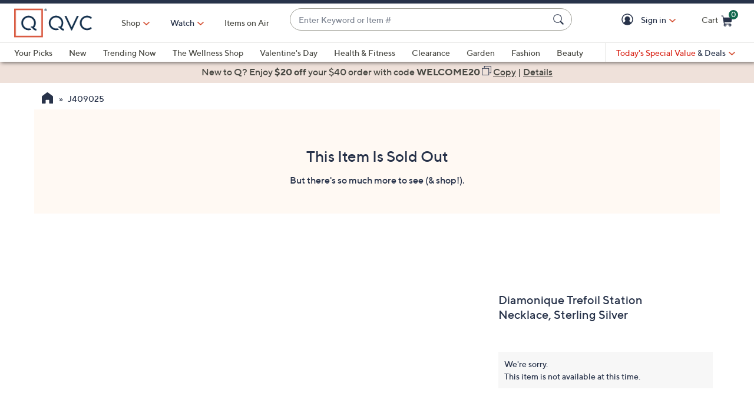

--- FILE ---
content_type: text/plain;charset=UTF-8
request_url: https://prod.accdab.net/beacon/gt?c=VwQ-rTLYuWmMCjidsR51xZ-n_yA
body_size: -118
content:
ByGL5CAuVwnKipB2mJ1KjrfilMMEjwyzniGEaOQ

--- FILE ---
content_type: text/javascript; charset=utf-8
request_url: https://app.link/_r?sdk=web2.86.5&branch_key=key_live_kdsXO58ZZrQsaxYGNsmWcoghutb0B538&callback=branch_callback__0
body_size: 71
content:
/**/ typeof branch_callback__0 === 'function' && branch_callback__0("1541364125149502282");

--- FILE ---
content_type: text/javascript; charset=utf-8
request_url: https://app.link/_r?sdk=web2.86.5&branch_key=key_live_nEkZQDuMhVduEieXjJYAfofbuzf0yGoe&callback=branch_callback__0
body_size: 71
content:
/**/ typeof branch_callback__0 === 'function' && branch_callback__0("1541364125149502282");